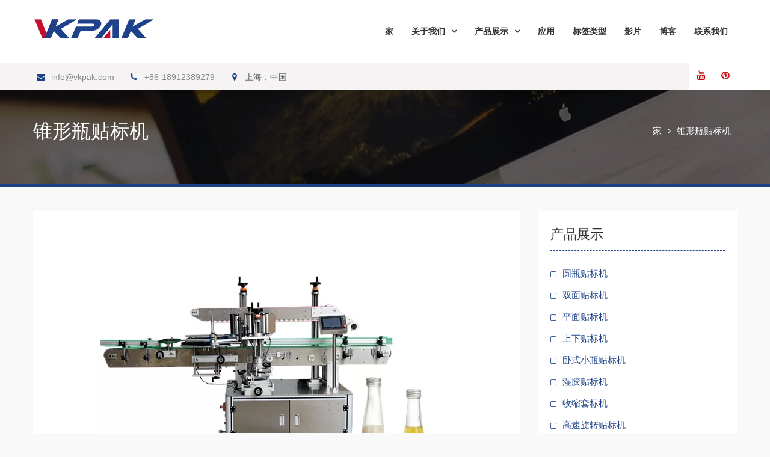

--- FILE ---
content_type: text/html; charset=UTF-8
request_url: https://cn.vkpacks.com/tapered-bottle-labeling-machine.html
body_size: 15096
content:
<!DOCTYPE html><html lang="zh-CN" prefix="og: http://ogp.me/ns#"><head><meta charset="UTF-8"><meta name="viewport" content="width=device-width, initial-scale=1"><link rel="profile" href="https://gmpg.org/xfn/11"><title>锥形瓶贴标机，出售锥形瓶贴标机</title><link rel="canonical" href="https://cn.vkpacks.com/tapered-bottle-labeling-machine.html" /><meta property="og:locale" content="zh_CN" /><meta property="og:type" content="article" /><meta property="og:title" content="锥形瓶贴标机，出售锥形瓶贴标机" /><meta property="og:description" content="我们的锥形瓶贴标机是一种自动线性贴标机，可以在您的所有锥形产品（罐，瓶，罐，桶）上最多贴3个标签，每分钟最多可贴40个产品。此线性标签更多" /><meta property="og:url" content="https://cn.vkpacks.com/tapered-bottle-labeling-machine.html" /><meta property="og:site_name" content="Vkpacks.com" /><meta property="article:section" content="Application" /><meta property="article:published_time" content="2020-11-16T10:07:55+00:00" /><meta property="article:modified_time" content="2022-03-01T08:16:55+00:00" /><meta property="og:updated_time" content="2022-03-01T08:16:55+00:00" /><meta property="og:image" content="https://cn.vkpacks.com/wp-content/uploads/Tapered-Bottle-Labeling-Machine.jpg" /><meta property="og:image:secure_url" content="https://cn.vkpacks.com/wp-content/uploads/Tapered-Bottle-Labeling-Machine.jpg" /><meta property="og:image:width" content="600" /><meta property="og:image:height" content="600" /><meta name="twitter:card" content="summary_large_image" /><meta name="twitter:description" content="我们的锥形瓶贴标机是一种自动线性贴标机，可以在您的所有锥形产品（罐，瓶，罐，桶）上最多贴3个标签，每分钟最多可贴40个产品。此线性标签更多" /><meta name="twitter:title" content="锥形瓶贴标机，出售锥形瓶贴标机" /><meta name="twitter:image" content="https://cn.vkpacks.com/wp-content/uploads/Tapered-Bottle-Labeling-Machine.jpg" /> <script type='application/ld+json'>{"@context":"http:\/\/schema.org","@type":"WebSite","@id":"#website","url":"https:\/\/cn.vkpacks.com\/","name":"Vkpacks.com","potentialAction":{"@type":"SearchAction","target":"https:\/\/cn.vkpacks.com\/?s={search_term_string}","query-input":"required name=search_term_string"}}</script> <link rel='dns-prefetch' href='//www.vkpacks.com' /><link rel='dns-prefetch' href='//fonts.googleapis.com' /><link href='https://fonts.gstatic.com' crossorigin rel='preconnect' /><link rel='stylesheet' id='pt-cv-public-style-css'  href='https://cn.vkpacks.com/wp-content/cache/autoptimize/css/autoptimize_single_d6e8d18e92d795b149867d0dacf1490f.css' type='text/css' media='all' /><link rel='stylesheet' id='pt-cv-public-pro-style-css'  href='https://cn.vkpacks.com/wp-content/plugins/pt-content-views-pro/public/assets/css/cvpro.min.css' type='text/css' media='all' /><link rel='stylesheet' id='wp-block-library-css'  href='https://cn.vkpacks.com/wp-includes/css/dist/block-library/style.min.css' type='text/css' media='all' /><link rel='stylesheet' id='trp-language-switcher-style-css'  href='https://cn.vkpacks.com/wp-content/cache/autoptimize/css/autoptimize_single_926a2380bd5d788f52bc777649d73e7c.css' type='text/css' media='all' /><link rel='stylesheet' id='font-awesome-css'  href='https://cn.vkpacks.com/wp-content/themes/vkpacks/vendors/font-awesome/css/font-awesome.min.css' type='text/css' media='all' /><link rel='stylesheet' id='company-elite-google-fonts-css'  href='https://fonts.googleapis.com/css?family=Open+Sans%3A400%2C500%2C600%2C700&#038;subset=latin%2Clatin-ext&#038;display=swap' type='text/css' media='all' /><link rel='stylesheet' id='jquery-sidr-css'  href='https://cn.vkpacks.com/wp-content/themes/vkpacks/vendors/sidr/css/jquery.sidr.dark.min.css' type='text/css' media='all' /><link rel='stylesheet' id='jquery-slick-css'  href='https://cn.vkpacks.com/wp-content/themes/vkpacks/vendors/slick/slick.min.css' type='text/css' media='all' /><link rel='stylesheet' id='company-elite-style-css'  href='https://cn.vkpacks.com/wp-content/cache/autoptimize/css/autoptimize_single_b44920778f05ac7a2fc1478208075e2e.css' type='text/css' media='all' /> <script type="5adf1103c76b1702cf8b62d7-text/javascript" src='https://cn.vkpacks.com/wp-includes/js/jquery/jquery.js' id='jquery-core-js'></script> <script type="5adf1103c76b1702cf8b62d7-text/javascript">window._wp_rp_static_base_url = 'https://wprp.zemanta.com/static/';
	window._wp_rp_wp_ajax_url = "https://cn.vkpacks.com/wp-admin/admin-ajax.php";
	window._wp_rp_plugin_version = '3.6.4';
	window._wp_rp_post_id = '692';
	window._wp_rp_num_rel_posts = '8';
	window._wp_rp_thumbnails = true;
	window._wp_rp_post_title = 'Tapered+Bottle+Labeling+Machine';
	window._wp_rp_post_tags = ['application', 'bottl', 'food', 'bucket', 'machin', 'honei', 'cream', 'oil', 'conic', 'paint', 'medicin', 'amp', 'pot', 'skincar', 'sauc', 'oliv'];
	window._wp_rp_promoted_content = true;</script> <link rel="stylesheet" href="https://cn.vkpacks.com/wp-content/cache/autoptimize/css/autoptimize_single_532d831f711b8f71fa400f9f86d13d7c.css?version=3.6.4" /><link rel="alternate" hreflang="en-US" href="https://www.vkpacks.com/tapered-bottle-labeling-machine.html"/><link rel="alternate" hreflang="ru-RU" href="https://russian.vkpacks.com/tapered-bottle-labeling-machine.html"/><link rel="alternate" hreflang="es-ES" href="https://spanish.vkpacks.com/tapered-bottle-labeling-machine.html"/><link rel="alternate" hreflang="de-DE" href="https://german.vkpacks.com/tapered-bottle-labeling-machine.html"/><link rel="alternate" hreflang="tr-TR" href="https://turkish.vkpacks.com/tapered-bottle-labeling-machine.html"/><link rel="alternate" hreflang="fa-IR" href="https://persian.vkpacks.com/tapered-bottle-labeling-machine.html"/><link rel="alternate" hreflang="fr-FR" href="https://french.vkpacks.com/tapered-bottle-labeling-machine.html"/><link rel="alternate" hreflang="ja" href="https://japanese.vkpacks.com/tapered-bottle-labeling-machine.html"/><link rel="alternate" hreflang="pt-PT" href="https://portuguese.vkpacks.com/tapered-bottle-labeling-machine.html"/><link rel="alternate" hreflang="vi" href="https://vietnamese.vkpacks.com/tapered-bottle-labeling-machine.html"/><link rel="alternate" hreflang="it-IT" href="https://italian.vkpacks.com/tapered-bottle-labeling-machine.html"/><link rel="alternate" hreflang="ar" href="https://arabic.vkpacks.com/tapered-bottle-labeling-machine.html"/><link rel="alternate" hreflang="pl-PL" href="https://polish.vkpacks.com/tapered-bottle-labeling-machine.html"/><link rel="alternate" hreflang="el" href="https://greek.vkpacks.com/tapered-bottle-labeling-machine.html"/><link rel="alternate" hreflang="nl-NL" href="https://dutch.vkpacks.com/tapered-bottle-labeling-machine.html"/><link rel="alternate" hreflang="id-ID" href="https://indonesian.vkpacks.com/tapered-bottle-labeling-machine.html"/><link rel="alternate" hreflang="ko-KR" href="https://korean.vkpacks.com/tapered-bottle-labeling-machine.html"/><link rel="alternate" hreflang="cs-CZ" href="https://czech.vkpacks.com/tapered-bottle-labeling-machine.html"/><link rel="alternate" hreflang="th" href="https://thai.vkpacks.com/tapered-bottle-labeling-machine.html"/><link rel="alternate" hreflang="uk" href="https://ukrainian.vkpacks.com/tapered-bottle-labeling-machine.html"/><link rel="alternate" hreflang="he-IL" href="https://hebrew.vkpacks.com/tapered-bottle-labeling-machine.html"/><link rel="alternate" hreflang="sv-SE" href="https://swedish.vkpacks.com/tapered-bottle-labeling-machine.html"/><link rel="alternate" hreflang="ro-RO" href="https://romanian.vkpacks.com/tapered-bottle-labeling-machine.html"/><link rel="alternate" hreflang="hu-HU" href="https://hungarian.vkpacks.com/tapered-bottle-labeling-machine.html"/><link rel="alternate" hreflang="da-DK" href="https://danish.vkpacks.com/tapered-bottle-labeling-machine.html"/><link rel="alternate" hreflang="sk-SK" href="https://slovak.vkpacks.com/tapered-bottle-labeling-machine.html"/><link rel="alternate" hreflang="sr-RS" href="https://serbian.vkpacks.com/tapered-bottle-labeling-machine.html"/><link rel="alternate" hreflang="bg-BG" href="https://bulgarian.vkpacks.com/tapered-bottle-labeling-machine.html"/><link rel="alternate" hreflang="fi" href="https://finnish.vkpacks.com/tapered-bottle-labeling-machine.html"/><link rel="alternate" hreflang="hr" href="https://croatian.vkpacks.com/tapered-bottle-labeling-machine.html"/><link rel="alternate" hreflang="lt-LT" href="https://lithuanian.vkpacks.com/tapered-bottle-labeling-machine.html"/><link rel="alternate" hreflang="nb-NO" href="https://norwegian.vkpacks.com/tapered-bottle-labeling-machine.html"/><link rel="alternate" hreflang="hi-IN" href="https://hindi.vkpacks.com/tapered-bottle-labeling-machine.html"/><link rel="alternate" hreflang="sl-SI" href="https://slovenian.vkpacks.com/tapered-bottle-labeling-machine.html"/><link rel="alternate" hreflang="lv" href="https://latvian.vkpacks.com/tapered-bottle-labeling-machine.html"/><link rel="alternate" hreflang="et" href="https://estonian.vkpacks.com/tapered-bottle-labeling-machine.html"/><link rel="alternate" hreflang="az" href="https://azerbaijani.vkpacks.com/tapered-bottle-labeling-machine.html"/><link rel="alternate" hreflang="ca" href="https://catalan.vkpacks.com/tapered-bottle-labeling-machine.html"/><link rel="alternate" hreflang="zh-TW" href="https://tw.vkpacks.com/tapered-bottle-labeling-machine.html"/><link rel="alternate" hreflang="zh-CN" href="https://cn.vkpacks.com/tapered-bottle-labeling-machine.html"/><link rel="icon" href="https://cn.vkpacks.com/wp-content/uploads/Vkpak-icon-150x150.png" sizes="32x32" /><link rel="icon" href="https://cn.vkpacks.com/wp-content/uploads/Vkpak-icon-270x270.png" sizes="192x192" /><link rel="apple-touch-icon" href="https://cn.vkpacks.com/wp-content/uploads/Vkpak-icon-270x270.png" /><meta name="msapplication-TileImage" content="https://cn.vkpacks.com/wp-content/uploads/Vkpak-icon-270x270.png" /> <noscript><style id="rocket-lazyload-nojs-css">.rll-youtube-player, [data-lazy-src]{display:none !important;}</style></noscript> <script data-rocketlazyloadscript='https://cn.vkpacks.com/wp-content/cache/busting/1/gtm-570aabd1633a44727d50af4a724deb02.js' data-no-minify="1" async type="5adf1103c76b1702cf8b62d7-text/javascript"></script> <script data-rocketlazyloadscript='[data-uri]' type="5adf1103c76b1702cf8b62d7-text/javascript"></script> <meta name="p:domain_verify" content="9be87a909d200dcb26a44b6e62635d81"/></head><body class="post-template-default single single-post postid-692 single-format-standard wp-custom-logo translatepress-zh_CN site-layout-fluid global-layout-right-sidebar header-overlap-disabled"><div id="page" class="hfeed site"><a class="skip-link screen-reader-text" href="#content" data-no-translation="">跳到内容</a> <a id="mobile-trigger" href="#mob-menu"><i class="fa fa-list-ul" aria-hidden="true"></i></a><div id="mob-menu"><ul id="menu-nav" class="menu"><li id="menu-item-71" class="menu-item menu-item-type-post_type menu-item-object-page menu-item-home menu-item-71"><a href="https://cn.vkpacks.com">家</a></li><li id="menu-item-72" class="menu-item menu-item-type-post_type menu-item-object-page menu-item-has-children menu-item-72"><a href="https://cn.vkpacks.com/about-us.html">关于我们</a><ul class="sub-menu"><li id="menu-item-116" class="menu-item menu-item-type-post_type menu-item-object-page menu-item-116"><a href="https://cn.vkpacks.com/faq.html">常问问题</a></li><li id="menu-item-117" class="menu-item menu-item-type-post_type menu-item-object-page menu-item-117"><a href="https://cn.vkpacks.com/customers.html">顾客</a></li><li id="menu-item-73" class="menu-item menu-item-type-post_type menu-item-object-page menu-item-73"><a href="https://cn.vkpacks.com/service.html">服务</a></li></ul></li><li id="menu-item-166" class="menu-item menu-item-type-taxonomy menu-item-object-category menu-item-has-children menu-item-166"><a href="https://cn.vkpacks.com/products">产品展示</a><ul class="sub-menu"><li id="menu-item-316" class="menu-item menu-item-type-taxonomy menu-item-object-category menu-item-316"><a href="https://cn.vkpacks.com/products/round-bottle-labeling-machine">圆瓶贴标机</a></li><li id="menu-item-313" class="menu-item menu-item-type-taxonomy menu-item-object-category menu-item-313"><a href="https://cn.vkpacks.com/products/double-sided-labeling-machine">双面贴标机</a></li><li id="menu-item-318" class="menu-item menu-item-type-taxonomy menu-item-object-category menu-item-318"><a href="https://cn.vkpacks.com/products/top-flat-labeling-machine">平面贴标机</a></li><li id="menu-item-319" class="menu-item menu-item-type-taxonomy menu-item-object-category menu-item-319"><a href="https://cn.vkpacks.com/products/up-and-down-labeling-machine">上下贴标机</a></li><li id="menu-item-317" class="menu-item menu-item-type-taxonomy menu-item-object-category menu-item-317"><a href="https://cn.vkpacks.com/products/shrink-sleeve-labeling-machine">收缩套标机</a></li><li id="menu-item-315" class="menu-item menu-item-type-taxonomy menu-item-object-category menu-item-315"><a href="https://cn.vkpacks.com/products/horizontal-vial-labeling-machine">卧式小瓶贴标机</a></li><li id="menu-item-564" class="menu-item menu-item-type-taxonomy menu-item-object-category menu-item-564"><a href="https://cn.vkpacks.com/products/wet-glue-labeling-machine">湿胶贴标机</a></li><li id="menu-item-314" class="menu-item menu-item-type-taxonomy menu-item-object-category menu-item-314"><a href="https://cn.vkpacks.com/products/high-speed-rotary-labeling-machine">高速旋转贴标机</a></li></ul></li><li id="menu-item-674" class="menu-item menu-item-type-taxonomy menu-item-object-category current-post-ancestor current-menu-parent current-post-parent menu-item-674"><a href="https://cn.vkpacks.com/application">应用</a></li><li id="menu-item-663" class="menu-item menu-item-type-post_type menu-item-object-page menu-item-663"><a href="https://cn.vkpacks.com/labeling-types.html">标签类型</a></li><li id="menu-item-776" class="menu-item menu-item-type-post_type menu-item-object-page menu-item-776"><a href="https://cn.vkpacks.com/videos.html">影片</a></li><li id="menu-item-765" class="menu-item menu-item-type-taxonomy menu-item-object-category menu-item-765"><a href="https://cn.vkpacks.com/blog">博客</a></li><li id="menu-item-76" class="menu-item menu-item-type-post_type menu-item-object-page menu-item-76"><a href="https://cn.vkpacks.com/contact-us.html">联系我们</a></li></ul></div><header id="masthead" class="site-header" role="banner"><div id="main-header" class="clear"><div class="container"><div class="site-branding"> <a href="https://cn.vkpacks.com" class="custom-logo-link" rel="home"><img width="201" height="35" src="data:image/svg+xml,%3Csvg%20xmlns='http://www.w3.org/2000/svg'%20viewBox='0%200%20201%2035'%3E%3C/svg%3E" class="custom-logo" alt="Vkpak徽标" data-lazy-src="https://cn.vkpacks.com/wp-content/uploads/Vkpak-Logo.png" /><noscript><img width="201" height="35" src="https://cn.vkpacks.com/wp-content/uploads/Vkpak-Logo.png" class="custom-logo" alt="Vkpak徽标" /></noscript></a></div><div id="main-nav" class="clear-fix"><nav id="site-navigation" class="main-navigation" role="navigation"><div class="wrap-menu-content"><div class="menu-nav-container"><ul id="primary-menu" class="menu"><li class="menu-item menu-item-type-post_type menu-item-object-page menu-item-home menu-item-71"><a href="https://cn.vkpacks.com">家</a></li><li class="menu-item menu-item-type-post_type menu-item-object-page menu-item-has-children menu-item-72"><a href="https://cn.vkpacks.com/about-us.html">关于我们</a><ul class="sub-menu"><li class="menu-item menu-item-type-post_type menu-item-object-page menu-item-116"><a href="https://cn.vkpacks.com/faq.html">常问问题</a></li><li class="menu-item menu-item-type-post_type menu-item-object-page menu-item-117"><a href="https://cn.vkpacks.com/customers.html">顾客</a></li><li class="menu-item menu-item-type-post_type menu-item-object-page menu-item-73"><a href="https://cn.vkpacks.com/service.html">服务</a></li></ul></li><li class="menu-item menu-item-type-taxonomy menu-item-object-category menu-item-has-children menu-item-166"><a href="https://cn.vkpacks.com/products">产品展示</a><ul class="sub-menu"><li class="menu-item menu-item-type-taxonomy menu-item-object-category menu-item-316"><a href="https://cn.vkpacks.com/products/round-bottle-labeling-machine">圆瓶贴标机</a></li><li class="menu-item menu-item-type-taxonomy menu-item-object-category menu-item-313"><a href="https://cn.vkpacks.com/products/double-sided-labeling-machine">双面贴标机</a></li><li class="menu-item menu-item-type-taxonomy menu-item-object-category menu-item-318"><a href="https://cn.vkpacks.com/products/top-flat-labeling-machine">平面贴标机</a></li><li class="menu-item menu-item-type-taxonomy menu-item-object-category menu-item-319"><a href="https://cn.vkpacks.com/products/up-and-down-labeling-machine">上下贴标机</a></li><li class="menu-item menu-item-type-taxonomy menu-item-object-category menu-item-317"><a href="https://cn.vkpacks.com/products/shrink-sleeve-labeling-machine">收缩套标机</a></li><li class="menu-item menu-item-type-taxonomy menu-item-object-category menu-item-315"><a href="https://cn.vkpacks.com/products/horizontal-vial-labeling-machine">卧式小瓶贴标机</a></li><li class="menu-item menu-item-type-taxonomy menu-item-object-category menu-item-564"><a href="https://cn.vkpacks.com/products/wet-glue-labeling-machine">湿胶贴标机</a></li><li class="menu-item menu-item-type-taxonomy menu-item-object-category menu-item-314"><a href="https://cn.vkpacks.com/products/high-speed-rotary-labeling-machine">高速旋转贴标机</a></li></ul></li><li class="menu-item menu-item-type-taxonomy menu-item-object-category current-post-ancestor current-menu-parent current-post-parent menu-item-674"><a href="https://cn.vkpacks.com/application">应用</a></li><li class="menu-item menu-item-type-post_type menu-item-object-page menu-item-663"><a href="https://cn.vkpacks.com/labeling-types.html">标签类型</a></li><li class="menu-item menu-item-type-post_type menu-item-object-page menu-item-776"><a href="https://cn.vkpacks.com/videos.html">影片</a></li><li class="menu-item menu-item-type-taxonomy menu-item-object-category menu-item-765"><a href="https://cn.vkpacks.com/blog">博客</a></li><li class="menu-item menu-item-type-post_type menu-item-object-page menu-item-76"><a href="https://cn.vkpacks.com/contact-us.html">联系我们</a></li></ul></div></div></nav></div></div></div><div id="sub-header" class="clear"><div class="container"><div class="quick-contact"><ul><li><a href="/cdn-cgi/l/email-protection#a4cdcac2cbe4d2cfd4c5cf8ac7cbc9"><i class="fa fa-envelope" aria-hidden="true"></i><span class="__cf_email__" data-cfemail="deb7b0b8b19ea8b5aebfb5f0bdb1b3">[email&#160;protected]</span></a></li><li><a href="tel:8618912389279"><i class="fa fa-phone" aria-hidden="true"></i>+86-18912389279</a></li><li><i class="fa fa-map-marker" aria-hidden="true"></i>上海，中国</li></ul></div><div class="header-social"><div class="widget company_elite_widget_social"><ul id="menu-sns" class="menu"><li id="menu-item-766" class="menu-item menu-item-type-custom menu-item-object-custom menu-item-766"><a href="https://www.youtube.com/channel/UC5H8gp1oFyGEqqXQWBFcXlQ"><span class="screen-reader-text">优酷</span></a></li><li id="menu-item-767" class="menu-item menu-item-type-custom menu-item-object-custom menu-item-767"><a href="https://www.pinterest.com/vkpacks/"><span class="screen-reader-text">Pinterest的</span></a></li></ul></div></div></div></div><div class="header-shadow clear"></div></header><div data-bg="https://cn.vkpacks.com/wp-content/themes/vkpacks/images/custom-header.jpg" class="rocket-lazyload" id="custom-header" style=""><div class="container"><div class="custom-header-content"><h1 class="custom-header-title">锥形瓶贴标机</h1></div><div id="breadcrumb"><div role="navigation" aria-label="面包屑" class="breadcrumb-trail breadcrumbs" itemprop="breadcrumb" data-no-translation-aria-label=""><ul class="trail-items" itemscope itemtype="http://schema.org/BreadcrumbList"><meta name="numberOfItems" content="2" /><meta name="itemListOrder" content="Ascending" /><li itemprop="itemListElement" itemscope itemtype="http://schema.org/ListItem" class="trail-item trail-begin"><a href="https://cn.vkpacks.com" rel="home" itemprop="item"><span itemprop="name" data-no-translation="">家</span></a><meta itemprop="position" content="1" /></li><li itemprop="itemListElement" itemscope itemtype="http://schema.org/ListItem" class="trail-item trail-end"><span itemprop="item"><span itemprop="name">锥形瓶贴标机</span></span><meta itemprop="position" content="2" /></li></ul></div></div></div></div><div id="content" class="site-content"><div class="container"><div class="inner-wrapper"><div id="primary" class="content-area"><main id="main" class="site-main" role="main"><article id="post-692" class="post-692 post type-post status-publish format-standard has-post-thumbnail hentry category-application"> <img width="600" height="600" src="https://cn.vkpacks.com/wp-content/uploads/Tapered-Bottle-Labeling-Machine.jpg" class="company-elite-post-thumb aligncenter wp-post-image" alt="锥形瓶贴标机" srcset="https://cn.vkpacks.com/wp-content/uploads/Tapered-Bottle-Labeling-Machine.jpg 600w, https://cn.vkpacks.com/wp-content/uploads/Tapered-Bottle-Labeling-Machine-300x300.jpg 300w, https://cn.vkpacks.com/wp-content/uploads/Tapered-Bottle-Labeling-Machine-150x150.jpg 150w, https://cn.vkpacks.com/wp-content/uploads/Tapered-Bottle-Labeling-Machine-270x270.jpg 270w" sizes="(max-width: 600px) 100vw, 600px" /><div class="entry-content"><p>我们的锥形瓶贴标机是一种自动线性贴标机，可以在您的所有锥形产品（罐，瓶，罐，桶）上最多贴3个标签，每分钟最多可贴40个产品。该线性贴标机以简单有效的方式适应圆锥形产品的不同产品格式，而无需更换材料。</p><p>我们的锥形瓶贴标机可用于许多行业：化妆品（香水，奶油，护肤品，肥皂等），食品加工（调味料，果酱，果酱，蜂蜜，果汁，芥末，橄榄油，醋等） ，化学药品（清洁和家用产品，洗涤剂，溶剂，机油等），油漆和清漆（锅，桶，罐等）。</p><p>我们的工业标签贴标机可为许多不同类型的商业行业提供复杂的标签解决方案，包括：</p><ul style="list-style-type: circle;"><li>精品酒庄</li><li>啤酒厂</li><li>酒厂</li><li>烧烤公司</li><li>辣酱公司</li><li>整体药物供应商</li><li>蜡烛和肥皂公司</li><li>莎莎制造商</li><li>沙拉酱公司</li><li>照烧酱制造商</li><li>橄榄油生产商</li><li>香料制造商</li><li>苏打水制造商</li><li>化学制造商</li></ul><div class="su-youtube su-u-responsive-media-yes"><iframe loading="lazy" width="600" height="400" src="about:blank" frameborder="0" allowfullscreen allow="autoplay; encrypted-media; picture-in-picture" title="" data-rocket-lazyload="fitvidscompatible" data-lazy-src="https://www.youtube.com/embed/4Ke_vfQdKbg?"></iframe><noscript><iframe width="600" height="400" src="https://www.youtube.com/embed/4Ke_vfQdKbg?" frameborder="0" allowfullscreen allow="autoplay; encrypted-media; picture-in-picture" title=""></iframe></noscript></div><p>这台自动线性贴标机完美地集成到一条完整的包装线中。</p><p>我们最受欢迎的机器之一是锥形瓶贴标机。该机器专门设计用于标记锥形瓶和容器，例如波尔多，勃艮第和香槟风格的瓶子。锥形瓶，无论是轻微的锥度还是基本的锥度，都很难贴标签，但我们设计了专用的贴标机，可以轻松贴标。该机器不仅可以处理锥形瓶应用，还可以标记直圆柱瓶和容器。</p><p>易于操作的锥形瓶贴标机。获得专利的设计使我们的机器从手工贴标起成为完美的升级，而且还兼容有困难容器的公司。我们的机器在葡萄酒，食品和顺势疗法行业中最受欢迎。 VKPAK机器可以为圆形容器贴标签，并且还可以为几乎所有带有细小或明显锥度的容器贴标签，例如波尔多葡萄酒瓶或化妆品瓶。我们的机器可以贴标小容器并贴标最大3升酒瓶的大瓶，非常适合塑料瓶贴标和玻璃瓶贴标。</p><div class="su-youtube su-u-responsive-media-yes"><iframe loading="lazy" width="600" height="400" src="about:blank" frameborder="0" allowfullscreen allow="autoplay; encrypted-media; picture-in-picture" title="" data-rocket-lazyload="fitvidscompatible" data-lazy-src="https://www.youtube.com/embed/PnyT-aFjrLk?"></iframe><noscript><iframe width="600" height="400" src="https://www.youtube.com/embed/PnyT-aFjrLk?" frameborder="0" allowfullscreen allow="autoplay; encrypted-media; picture-in-picture" title=""></iframe></noscript></div><p><em><strong>When you need an tapered bottle labeling solution, <a href="https://www.vkpak.com/">VKPAK</a> provides the following products to meet your requirements</strong></em></p><div class="pt-cv-wrapper"><div class="pt-cv-view pt-cv-grid pt-cv-colsys pt-cv-sharp-buttons" id="pt-cv-view-05ae624ujc"><div data-id="pt-cv-page-1" class="pt-cv-page" data-cvc="3"><div class="col-md-4 col-sm-6 col-xs-12 pt-cv-content-item pt-cv-1-col"  data-pid="627"><div class='pt-cv-ifield'><a href="https://cn.vkpacks.com/front-back-sides-wrap-around-labeling-machine.html" class="_blank pt-cv-href-thumbnail pt-cv-thumb-default cvplbd" target="_blank"><img width="600" height="600" src="https://cn.vkpacks.com/wp-content/uploads/Front-Back-Sides-and-Wrap-Around-Labeling-Machine.jpg" class="pt-cv-thumbnail img-thumbnail" alt="正面和背面和环绕式贴标机" srcset="https://cn.vkpacks.com/wp-content/uploads/Front-Back-Sides-and-Wrap-Around-Labeling-Machine.jpg 600w, https://cn.vkpacks.com/wp-content/uploads/Front-Back-Sides-and-Wrap-Around-Labeling-Machine-300x300.jpg 300w, https://cn.vkpacks.com/wp-content/uploads/Front-Back-Sides-and-Wrap-Around-Labeling-Machine-150x150.jpg 150w, https://cn.vkpacks.com/wp-content/uploads/Front-Back-Sides-and-Wrap-Around-Labeling-Machine-270x270.jpg 270w" sizes="(max-width: 600px) 100vw, 600px" data-no-lazy="1" /></a><h4 class="pt-cv-title"><a href="https://cn.vkpacks.com/front-back-sides-wrap-around-labeling-machine.html" class="_blank cvplbd" target="_blank">正面和背面和环绕式贴标机</a></h4></div></div><div class="col-md-4 col-sm-6 col-xs-12 pt-cv-content-item pt-cv-1-col"  data-pid="552"><div class='pt-cv-ifield'><a href="https://cn.vkpacks.com/high-speed-pneumatic-automatic-double-side-flat-bottle-labeling-machine.html" class="_blank pt-cv-href-thumbnail pt-cv-thumb-default cvplbd" target="_blank"><img width="600" height="600" src="https://cn.vkpacks.com/wp-content/uploads/High-Speed-Pneumatic-Automatic-Double-Side-Flat-Bottle-Labeling-Machine-Sale.jpg" class="pt-cv-thumbnail img-thumbnail" alt="高速气动自动双面扁瓶贴标机" srcset="https://cn.vkpacks.com/wp-content/uploads/High-Speed-Pneumatic-Automatic-Double-Side-Flat-Bottle-Labeling-Machine-Sale.jpg 600w, https://cn.vkpacks.com/wp-content/uploads/High-Speed-Pneumatic-Automatic-Double-Side-Flat-Bottle-Labeling-Machine-Sale-300x300.jpg 300w, https://cn.vkpacks.com/wp-content/uploads/High-Speed-Pneumatic-Automatic-Double-Side-Flat-Bottle-Labeling-Machine-Sale-150x150.jpg 150w, https://cn.vkpacks.com/wp-content/uploads/High-Speed-Pneumatic-Automatic-Double-Side-Flat-Bottle-Labeling-Machine-Sale-270x270.jpg 270w" sizes="(max-width: 600px) 100vw, 600px" data-no-lazy="1" /></a><h4 class="pt-cv-title"><a href="https://cn.vkpacks.com/high-speed-pneumatic-automatic-double-side-flat-bottle-labeling-machine.html" class="_blank cvplbd" target="_blank">高速气动自动双面平瓶标签机</a></h4></div></div><div class="col-md-4 col-sm-6 col-xs-12 pt-cv-content-item pt-cv-1-col"  data-pid="507"><div class='pt-cv-ifield'><a href="https://cn.vkpacks.com/full-automatic-glass-bottle-linear-self-adhesive-labelling-machine.html" class="_blank pt-cv-href-thumbnail pt-cv-thumb-default cvplbd" target="_blank"><img width="600" height="600" src="https://cn.vkpacks.com/wp-content/uploads/Full-Automatic-Glass-Bottle-Linear-Self-Adhesive-Labelling-Machine.jpg" class="pt-cv-thumbnail img-thumbnail" alt="全自动玻璃瓶线性不干胶贴标机" srcset="https://cn.vkpacks.com/wp-content/uploads/Full-Automatic-Glass-Bottle-Linear-Self-Adhesive-Labelling-Machine.jpg 600w, https://cn.vkpacks.com/wp-content/uploads/Full-Automatic-Glass-Bottle-Linear-Self-Adhesive-Labelling-Machine-300x300.jpg 300w, https://cn.vkpacks.com/wp-content/uploads/Full-Automatic-Glass-Bottle-Linear-Self-Adhesive-Labelling-Machine-150x150.jpg 150w, https://cn.vkpacks.com/wp-content/uploads/Full-Automatic-Glass-Bottle-Linear-Self-Adhesive-Labelling-Machine-270x270.jpg 270w" sizes="(max-width: 600px) 100vw, 600px" data-no-lazy="1" /></a><h4 class="pt-cv-title"><a href="https://cn.vkpacks.com/full-automatic-glass-bottle-linear-self-adhesive-labelling-machine.html" class="_blank cvplbd" target="_blank">全自动玻璃瓶线性不干胶贴标机</a></h4></div></div><div class="col-md-4 col-sm-6 col-xs-12 pt-cv-content-item pt-cv-1-col"  data-pid="541"><div class='pt-cv-ifield'><a href="https://cn.vkpacks.com/professional-manufacturer-industrial-round-jar-labeling-machine.html" class="_blank pt-cv-href-thumbnail pt-cv-thumb-default cvplbd" target="_blank"><img width="600" height="600" src="https://cn.vkpacks.com/wp-content/uploads/Professional-Manufacturer-Industrial-Round-Jar-Labeling-Machine.jpg" class="pt-cv-thumbnail img-thumbnail" alt="专业制造商工业圆罐贴标机" srcset="https://cn.vkpacks.com/wp-content/uploads/Professional-Manufacturer-Industrial-Round-Jar-Labeling-Machine.jpg 600w, https://cn.vkpacks.com/wp-content/uploads/Professional-Manufacturer-Industrial-Round-Jar-Labeling-Machine-300x300.jpg 300w, https://cn.vkpacks.com/wp-content/uploads/Professional-Manufacturer-Industrial-Round-Jar-Labeling-Machine-150x150.jpg 150w, https://cn.vkpacks.com/wp-content/uploads/Professional-Manufacturer-Industrial-Round-Jar-Labeling-Machine-270x270.jpg 270w" sizes="(max-width: 600px) 100vw, 600px" data-no-lazy="1" /></a><h4 class="pt-cv-title"><a href="https://cn.vkpacks.com/professional-manufacturer-industrial-round-jar-labeling-machine.html" class="_blank cvplbd" target="_blank">专业制造工业圆罐贴标机</a></h4></div></div><div class="col-md-4 col-sm-6 col-xs-12 pt-cv-content-item pt-cv-1-col"  data-pid="530"><div class='pt-cv-ifield'><a href="https://cn.vkpacks.com/fully-automatic-sticker-labeling-machine-self-adhesive-glass-bottle.html" class="_blank pt-cv-href-thumbnail pt-cv-thumb-default cvplbd" target="_blank"><img width="600" height="600" src="https://cn.vkpacks.com/wp-content/uploads/Fully-Automatic-Sticker-Labeling-Machine-for-Self-Adhesive-Glass-Bottle.jpg" class="pt-cv-thumbnail img-thumbnail" alt="自粘玻璃瓶全自动不干胶贴标机" srcset="https://cn.vkpacks.com/wp-content/uploads/Fully-Automatic-Sticker-Labeling-Machine-for-Self-Adhesive-Glass-Bottle.jpg 600w, https://cn.vkpacks.com/wp-content/uploads/Fully-Automatic-Sticker-Labeling-Machine-for-Self-Adhesive-Glass-Bottle-300x300.jpg 300w, https://cn.vkpacks.com/wp-content/uploads/Fully-Automatic-Sticker-Labeling-Machine-for-Self-Adhesive-Glass-Bottle-150x150.jpg 150w, https://cn.vkpacks.com/wp-content/uploads/Fully-Automatic-Sticker-Labeling-Machine-for-Self-Adhesive-Glass-Bottle-270x270.jpg 270w" sizes="(max-width: 600px) 100vw, 600px" data-no-lazy="1" /></a><h4 class="pt-cv-title"><a href="https://cn.vkpacks.com/fully-automatic-sticker-labeling-machine-self-adhesive-glass-bottle.html" class="_blank cvplbd" target="_blank">全自动不干胶贴标机</a></h4></div></div><div class="col-md-4 col-sm-6 col-xs-12 pt-cv-content-item pt-cv-1-col"  data-pid="397"><div class='pt-cv-ifield'><a href="https://cn.vkpacks.com/automatic-self-adhesive-stick-vertical-labeling-machine-pet-bottles.html" class="_blank pt-cv-href-thumbnail pt-cv-thumb-default cvplbd" target="_blank"><img width="730" height="730" src="https://cn.vkpacks.com/wp-content/uploads/Automatic-Self-Adhesive-Stick-Vertical-Labeling-Machine-for-Pet-Bottles.jpg" class="pt-cv-thumbnail img-thumbnail" alt="宠物瓶自动不干胶立式垂直贴标机" srcset="https://cn.vkpacks.com/wp-content/uploads/Automatic-Self-Adhesive-Stick-Vertical-Labeling-Machine-for-Pet-Bottles.jpg 730w, https://cn.vkpacks.com/wp-content/uploads/Automatic-Self-Adhesive-Stick-Vertical-Labeling-Machine-for-Pet-Bottles-300x300.jpg 300w, https://cn.vkpacks.com/wp-content/uploads/Automatic-Self-Adhesive-Stick-Vertical-Labeling-Machine-for-Pet-Bottles-150x150.jpg 150w, https://cn.vkpacks.com/wp-content/uploads/Automatic-Self-Adhesive-Stick-Vertical-Labeling-Machine-for-Pet-Bottles-270x270.jpg 270w" sizes="(max-width: 730px) 100vw, 730px" data-no-lazy="1" /></a><h4 class="pt-cv-title"><a href="https://cn.vkpacks.com/automatic-self-adhesive-stick-vertical-labeling-machine-pet-bottles.html" class="_blank cvplbd" target="_blank">自动粘贴式立式贴标机</a></h4></div></div></div></div></div><style type="text/css" id="pt-cv-inline-style-145330cmk2">#pt-cv-view-05ae624ujc.pt-cv-post-border { margin: 0; border-top-width: 1px; border-left-width: 1px }
#pt-cv-view-05ae624ujc.pt-cv-post-border { margin: 0; border-top-style: solid; border-left-style: solid }
#pt-cv-view-05ae624ujc.pt-cv-post-border .pt-cv-content-item   { border-right-width: 1px; border-bottom-width: 1px; border-right-style: solid; border-bottom-style: solid; }
#pt-cv-view-05ae624ujc .pt-cv-title a, #pt-cv-view-05ae624ujc  .panel-title { font-size: 15px !important; line-height: 1.3 !important; }
#pt-cv-view-05ae624ujc  .pt-cv-hover-wrapper::before   { background-color: rgba(0,0,0,.3) !important; }
#pt-cv-view-05ae624ujc  .pt-cv-content-item:hover .pt-cv-hover-wrapper::before   { background-color: rgba(51,51,51,.6) !important; }
#pt-cv-view-05ae624ujc:not(.pt-cv-nohover) .pt-cv-mask *   { color: #fff; }
#pt-cv-view-05ae624ujc .pt-cv-carousel-caption  { background-color: rgba(51,51,51,.6) !important; }
#pt-cv-view-05ae624ujc .pt-cv-specialp * { color: #fff !important; background-color: #CC3333 !important; }
#pt-cv-view-05ae624ujc .pt-cv-pficon  { color: #bbb !important; }
#pt-cv-view-05ae624ujc  .add_to_cart_button, #pt-cv-view-05ae624ujc  .add_to_cart_button *   { color: #ffffff !important; background-color: #00aeef !important; }
#pt-cv-view-05ae624ujc  .woocommerce-onsale   { color: #ffffff !important; background-color: #ff5a5f !important; }
#pt-cv-view-05ae624ujc .pt-cv-readmore  { color: #ffffff !important; background-color: #00aeef !important; }
#pt-cv-view-05ae624ujc .pt-cv-readmore:hover  { color: #ffffff !important; background-color: #00aeef !important; }
#pt-cv-view-05ae624ujc  + .pt-cv-pagination-wrapper .pt-cv-more , #pt-cv-view-05ae624ujc  + .pt-cv-pagination-wrapper .pagination .active a { color: #ffffff !important; background-color: #00aeef !important; }
[id^='pt-cv-filter-bar-05ae624ujc'] .active.pt-cv-filter-option, [id^='pt-cv-filter-bar-05ae624ujc'] .active .pt-cv-filter-option, [id^='pt-cv-filter-bar-05ae624ujc'] .selected.pt-cv-filter-option, [id^='pt-cv-filter-bar-05ae624ujc'] .dropdown-toggle   { color: #fff !important; background-color: #00aeef !important; }
[id^='pt-cv-filter-bar-05ae624ujc'] .pt-cv-filter-title   { color: #fff !important; background-color: #00aeef !important; }
#pt-cv-gls-05ae624ujc li a.pt-active   { color: #fff !important; background-color: #ff5a5f !important; }
#pt-cv-view-05ae624ujc .pt-cv-gls-header  { color: #fff !important; background-color: #00aeef !important; }</style> <script data-cfasync="false" src="/cdn-cgi/scripts/5c5dd728/cloudflare-static/email-decode.min.js"></script><script src="https://cdn.jsdelivr.net/gh/bizez/formjs/moren.js" type="5adf1103c76b1702cf8b62d7-text/javascript"></script> <div class="wp_rp_wrap  wp_rp_vertical" id="wp_rp_first"><div class="wp_rp_content"><h3 class="related_post_title" data-no-translation="">相关产品</h3><ul class="related_post wp_rp"><li data-position="0" data-poid="in-146" data-post-type="none" ><a href="https://cn.vkpacks.com/double-heads-wine-bottles-plastic-containers-labeling-equipment.html" class="wp_rp_thumbnail"><img src="data:image/svg+xml,%3Csvg%20xmlns='http://www.w3.org/2000/svg'%20viewBox='0%200%20150%20150'%3E%3C/svg%3E" alt="双头酒瓶塑料容器贴标设备" width="150" height="150" data-lazy-src="https://cn.vkpacks.com/wp-content/uploads/Double-Heads-Wine-Bottles-Plastic-Containers-Labeling-Equipment-150x150.jpg" /><noscript><img src="https://cn.vkpacks.com/wp-content/uploads/Double-Heads-Wine-Bottles-Plastic-Containers-Labeling-Equipment-150x150.jpg" alt="双头酒瓶塑料容器贴标设备" width="150" height="150" /></noscript></a><a href="https://cn.vkpacks.com/double-heads-wine-bottles-plastic-containers-labeling-equipment.html" class="wp_rp_title">双头酒瓶塑料容器贴标设备</a></li><li data-position="1" data-poid="in-275" data-post-type="none" ><a href="https://cn.vkpacks.com/automatic-sticker-round-bottle-jar-cans-wrap-around-labeling-machine.html" class="wp_rp_thumbnail"><img src="https://cn.vkpacks.com/wp-content/uploads/Automatic-Sticker-Round-Bottle-Jar-Cans-Wrap-Around-Labeling-Machine-150x150.jpg" alt="自动不干胶圆瓶罐罐贴标机" width="150" height="150" /></a><a href="https://cn.vkpacks.com/automatic-sticker-round-bottle-jar-cans-wrap-around-labeling-machine.html" class="wp_rp_title">自动不干胶圆瓶罐罐贴标机</a></li><li data-position="2" data-poid="in-307" data-post-type="none" ><a href="https://cn.vkpacks.com/dual-lane-automatic-pvc-shrink-sleeve-label-applicator-machine.html" class="wp_rp_thumbnail"><img src="data:image/svg+xml,%3Csvg%20xmlns='http://www.w3.org/2000/svg'%20viewBox='0%200%20150%20150'%3E%3C/svg%3E" alt="双通道自动PVC收缩套标机" width="150" height="150" data-lazy-src="https://cn.vkpacks.com/wp-content/uploads/Dual-Lane-Automatic-PVC-Shrink-Sleeve-Label-Applicator-Machine-150x150.jpg" /><noscript><img src="https://cn.vkpacks.com/wp-content/uploads/Dual-Lane-Automatic-PVC-Shrink-Sleeve-Label-Applicator-Machine-150x150.jpg" alt="双通道自动PVC收缩套标机" width="150" height="150" /></noscript></a><a href="https://cn.vkpacks.com/dual-lane-automatic-pvc-shrink-sleeve-label-applicator-machine.html" class="wp_rp_title">双通道自动PVC收缩套标机</a></li><li data-position="3" data-poid="in-681" data-post-type="none" ><a href="https://cn.vkpacks.com/oval-bottle-labeling-machine.html" class="wp_rp_thumbnail"><img src="https://cn.vkpacks.com/wp-content/uploads/Oval-Bottle-Labeling-Machine-150x150.jpg" alt="椭圆瓶贴标机" width="150" height="150" /></a><a href="https://cn.vkpacks.com/oval-bottle-labeling-machine.html" class="wp_rp_title">椭圆瓶贴标机</a></li><li data-position="4" data-poid="in-716" data-post-type="none" ><a href="https://cn.vkpacks.com/bag-labeling-machine.html" class="wp_rp_thumbnail"><img src="https://cn.vkpacks.com/wp-content/uploads/Bag-Labeling-Machine-150x150.jpg" alt="袋贴标机" width="150" height="150" /></a><a href="https://cn.vkpacks.com/bag-labeling-machine.html" class="wp_rp_title">袋贴标机</a></li><li data-position="5" data-poid="in-790" data-post-type="none" ><a href="https://cn.vkpacks.com/automatic-cleaner-liquid-bottle-labeling-machine.html" class="wp_rp_thumbnail"><img src="https://cn.vkpacks.com/wp-content/uploads/Automatic-Cleaner-Liquid-Bottle-Labeling-Machine-150x150.jpg" alt="自动清洗液瓶贴标机" width="150" height="150" /></a><a href="https://cn.vkpacks.com/automatic-cleaner-liquid-bottle-labeling-machine.html" class="wp_rp_title">自动清洗液瓶贴标机</a></li><li data-position="6" data-poid="in-514" data-post-type="none" ><a href="https://cn.vkpacks.com/automatic-shrink-sleeve-labeling-machine-pet-bottles-neck.html" class="wp_rp_thumbnail"><img src="https://cn.vkpacks.com/wp-content/uploads/Automatic-Shrink-Sleeve-Labeling-Machine-for-Pet-Bottles-Neck-150x150.jpg" alt="宠物瓶颈自动收缩套标机" width="150" height="150" /></a><a href="https://cn.vkpacks.com/automatic-shrink-sleeve-labeling-machine-pet-bottles-neck.html" class="wp_rp_title">宠物瓶颈自动收缩套标机</a></li><li data-position="7" data-poid="in-474" data-post-type="none" ><a href="https://cn.vkpacks.com/factory-price-round-bottle-automatic-fixed-position-labeling-machine-sale.html" class="wp_rp_thumbnail"><img src="https://cn.vkpacks.com/wp-content/uploads/Factory-Price-Round-Bottle-Automatic-Fixed-Position-Labeling-Machine-for-Sale-150x150.jpg" alt="厂价出售圆瓶自动固定位置贴标机" width="150" height="150" /></a><a href="https://cn.vkpacks.com/factory-price-round-bottle-automatic-fixed-position-labeling-machine-sale.html" class="wp_rp_title">厂价出售圆瓶自动固定位置贴标机</a></li></ul></div></div></div></article></main></div><div id="sidebar-primary" class="widget-area sidebar" role="complementary"><aside id="nav_menu-2" class="widget widget_nav_menu"><h2 class="widget-title">产品展示</h2><div class="menu-products-container"><ul id="menu-products" class="menu"><li id="menu-item-323" class="menu-item menu-item-type-taxonomy menu-item-object-category menu-item-323"><a href="https://cn.vkpacks.com/products/round-bottle-labeling-machine">圆瓶贴标机</a></li><li id="menu-item-320" class="menu-item menu-item-type-taxonomy menu-item-object-category menu-item-320"><a href="https://cn.vkpacks.com/products/double-sided-labeling-machine">双面贴标机</a></li><li id="menu-item-325" class="menu-item menu-item-type-taxonomy menu-item-object-category menu-item-325"><a href="https://cn.vkpacks.com/products/top-flat-labeling-machine">平面贴标机</a></li><li id="menu-item-326" class="menu-item menu-item-type-taxonomy menu-item-object-category menu-item-326"><a href="https://cn.vkpacks.com/products/up-and-down-labeling-machine">上下贴标机</a></li><li id="menu-item-322" class="menu-item menu-item-type-taxonomy menu-item-object-category menu-item-322"><a href="https://cn.vkpacks.com/products/horizontal-vial-labeling-machine">卧式小瓶贴标机</a></li><li id="menu-item-563" class="menu-item menu-item-type-taxonomy menu-item-object-category menu-item-563"><a href="https://cn.vkpacks.com/products/wet-glue-labeling-machine">湿胶贴标机</a></li><li id="menu-item-324" class="menu-item menu-item-type-taxonomy menu-item-object-category menu-item-324"><a href="https://cn.vkpacks.com/products/shrink-sleeve-labeling-machine">收缩套标机</a></li><li id="menu-item-321" class="menu-item menu-item-type-taxonomy menu-item-object-category menu-item-321"><a href="https://cn.vkpacks.com/products/high-speed-rotary-labeling-machine">高速旋转贴标机</a></li></ul></div></aside><aside id="text-2" class="widget widget_text"><h2 class="widget-title">联络资料</h2><div class="textwidget"><ul><li>上海霸洲实业有限公司</li><li>电话：+ 86-21-34710825</li><li>传真：+ 86-21-34710825</li><li>WhatsApp: +86-18912389279</li><li>电子邮件： <a href="/cdn-cgi/l/email-protection#fd94939b92bd8b968d9c96d39e9290"><span class="__cf_email__" data-cfemail="afc6c1c9c0efd9c4dfcec481ccc0c2">[email&#160;protected]</span></a></li></ul></div></aside></div></div></div></div><div id="footer-widgets" class="widget-area" role="complementary"><div class="container"><div class="inner-wrapper"><div class="widget-column footer-active-4"><aside id="text-3" class="widget widget_text"><div class="textwidget"><div class="su-list" style="margin-left:0px"></p><ul><li><i class="sui sui-forward" style="color:#FFFFFF"></i> <a href="/ampoule-labeling-machine.html" target="_blank" rel="noopener noreferrer">安瓿贴标机</a></li><li><i class="sui sui-forward" style="color:#FFFFFF"></i> <a href="/jar-labeling-machine.html" target="_blank" rel="noopener noreferrer">广口瓶贴标机</a></li><li><i class="sui sui-forward" style="color:#FFFFFF"></i> <a href="/can-labeling-machine.html" target="_blank" rel="noopener noreferrer">贴标机</a></li><li><i class="sui sui-forward" style="color:#FFFFFF"></i> <a href="/oval-bottle-labeling-machine.html" target="_blank" rel="noopener noreferrer">椭圆瓶贴标机</a></li><li><i class="sui sui-forward" style="color:#FFFFFF"></i> <a href="/square-bottle-labeling-machine.html" target="_blank" rel="noopener noreferrer">方瓶贴标机</a></li><li><i class="sui sui-forward" style="color:#FFFFFF"></i> <a href="/tapered-bottle-labeling-machine.html" target="_blank" rel="noopener noreferrer">锥形瓶贴标机</a></li><li><i class="sui sui-forward" style="color:#FFFFFF"></i> <a href="/flat-bottle-labeling-machine.html" target="_blank" rel="noopener noreferrer">扁瓶贴标机</a></li></ul><p></div></div></aside></div><div class="widget-column footer-active-4"><aside id="text-4" class="widget widget_text"><div class="textwidget"><div class="su-list" style="margin-left:0px"></p><ul><li><i class="sui sui-forward" style="color:#FFFFFF"></i> <a href="/box-labeling-machine.html" target="_blank" rel="noopener noreferrer">盒贴标机</a></li><li><i class="sui sui-forward" style="color:#FFFFFF"></i> <a href="/carton-labeling-machine.html" target="_blank" rel="noopener noreferrer">纸箱贴标机</a></li><li><i class="sui sui-forward" style="color:#FFFFFF"></i> <a href="/bag-labeling-machine.html" target="_blank" rel="noopener noreferrer">袋贴标机</a></li><li><i class="sui sui-forward" style="color:#FFFFFF"></i> <a href="/pouch-labeling-machine.html" target="_blank" rel="noopener noreferrer">袋贴标机</a></li><li><i class="sui sui-forward" style="color:#FFFFFF"></i> <a href="/product-labeling-machine.html" target="_blank" rel="noopener noreferrer">产品贴标机</a></li><li><i class="sui sui-forward" style="color:#FFFFFF"></i> <a href="/beer-bottle-labeling-machine.html" target="_blank" rel="noopener noreferrer">啤酒瓶贴标机</a></li><li><i class="sui sui-forward" style="color:#FFFFFF"></i> <a href="/bucket-labeling-machine.html" target="_blank" rel="noopener noreferrer">桶贴标机</a></li></ul><p></div></div></aside></div><div class="widget-column footer-active-4"><aside id="text-5" class="widget widget_text"><div class="textwidget"><div class="su-list" style="margin-left:0px"></p><ul><li><i class="sui sui-forward" style="color:#FFFFFF"></i> <a href="/item/cosmetic-labeling-machine" target="_blank" rel="noopener noreferrer">化妆品贴标机</a></li><li><i class="sui sui-forward" style="color:#FFFFFF"></i> <a href="/item/cup-labeling-machine" target="_blank" rel="noopener noreferrer">杯子贴标机</a></li><li><i class="sui sui-forward" style="color:#FFFFFF"></i> <a href="/item/electrical-labeling-machine" target="_blank" rel="noopener noreferrer">电动贴标机</a></li><li><i class="sui sui-forward" style="color:#FFFFFF"></i> <a href="/item/food-labeling-machine" target="_blank" rel="noopener noreferrer">食品贴标机</a></li><li><i class="sui sui-forward" style="color:#FFFFFF"></i> <a href="/item/glue-labeling-machine" target="_blank" rel="noopener noreferrer">胶水贴标机</a></li><li><i class="sui sui-forward" style="color:#FFFFFF"></i> <a href="/item/industrial-labeling-machine" target="_blank" rel="noopener noreferrer">工业贴标机</a></li><li><i class="sui sui-forward" style="color:#FFFFFF"></i> <a href="/item/pet-bottle-labeling-machine" target="_blank" rel="noopener noreferrer">PET瓶贴标机</a></li></ul><p></div></div></aside></div><div class="widget-column footer-active-4"><aside id="text-6" class="widget widget_text"><div class="textwidget"><div class="su-list" style="margin-left:0px"></p><ul><li><i class="sui sui-forward" style="color:#FFFFFF"></i> <a href="/item/plastic-bottle-labeling-machine" target="_blank" rel="noopener noreferrer">塑料瓶贴标机</a></li><li><i class="sui sui-forward" style="color:#FFFFFF"></i> <a href="/item/pressure-sensitive-labeling-machine" target="_blank" rel="noopener noreferrer">压敏贴标机</a></li><li><i class="sui sui-forward" style="color:#FFFFFF"></i> <a href="/item/self-adhesive-labeling-machine" target="_blank" rel="noopener noreferrer">不干胶贴标机</a></li><li><i class="sui sui-forward" style="color:#FFFFFF"></i> <a href="/item/small-bottle-labeling-machine" target="_blank" rel="noopener noreferrer">小瓶贴标机</a></li><li><i class="sui sui-forward" style="color:#FFFFFF"></i> <a href="/item/sticker-labeling-machine" target="_blank" rel="noopener noreferrer">不干胶贴标机</a></li><li><i class="sui sui-forward" style="color:#FFFFFF"></i> <a href="/item/syringe-labeling-machine" target="_blank" rel="noopener noreferrer">注射器贴标机</a></li><li><i class="sui sui-forward" style="color:#FFFFFF"></i> <a href="/item/wrap-around-labeling-machine" target="_blank" rel="noopener noreferrer">环绕式贴标机</a></li></ul><p></div></div></aside></div></div></div></div><footer id="colophon" class="site-footer" role="contentinfo"><div class="container"><div class="copyright"><div id="alpha-lang" data-no-translation> <a href="//arabic.vkpacks.com" title="Arabic"><img src="data:image/svg+xml,%3Csvg%20xmlns='http://www.w3.org/2000/svg'%20viewBox='0%200%2022%200'%3E%3C/svg%3E" width="22" alt="Arabic" data-lazy-src="https://cdnjs.cloudflare.com/ajax/libs/flag-icon-css/7.2.1/flags/4x3/sa.svg"><noscript><img src="https://cdnjs.cloudflare.com/ajax/libs/flag-icon-css/7.2.1/flags/4x3/sa.svg" width="22" alt="Arabic"></noscript> <span>Arabic</span></a> <a href="//www.vkpacks.com" title="English"><img src="data:image/svg+xml,%3Csvg%20xmlns='http://www.w3.org/2000/svg'%20viewBox='0%200%2022%200'%3E%3C/svg%3E" width="22" alt="English" data-lazy-src="https://cdnjs.cloudflare.com/ajax/libs/flag-icon-css/7.2.1/flags/4x3/us.svg"><noscript><img src="https://cdnjs.cloudflare.com/ajax/libs/flag-icon-css/7.2.1/flags/4x3/us.svg" width="22" alt="English"></noscript> <span>English</span></a> <a href="//french.vkpacks.com" title="French"><img src="data:image/svg+xml,%3Csvg%20xmlns='http://www.w3.org/2000/svg'%20viewBox='0%200%2022%200'%3E%3C/svg%3E" width="22" alt="French" data-lazy-src="https://cdnjs.cloudflare.com/ajax/libs/flag-icon-css/7.2.1/flags/4x3/fr.svg"><noscript><img src="https://cdnjs.cloudflare.com/ajax/libs/flag-icon-css/7.2.1/flags/4x3/fr.svg" width="22" alt="French"></noscript> <span>French</span></a> <a href="//german.vkpacks.com" title="German"><img src="data:image/svg+xml,%3Csvg%20xmlns='http://www.w3.org/2000/svg'%20viewBox='0%200%2022%200'%3E%3C/svg%3E" width="22" alt="German" data-lazy-src="https://cdnjs.cloudflare.com/ajax/libs/flag-icon-css/7.2.1/flags/4x3/de.svg"><noscript><img src="https://cdnjs.cloudflare.com/ajax/libs/flag-icon-css/7.2.1/flags/4x3/de.svg" width="22" alt="German"></noscript> <span>German</span></a> <a href="//italian.vkpacks.com" title="Italian"><img src="data:image/svg+xml,%3Csvg%20xmlns='http://www.w3.org/2000/svg'%20viewBox='0%200%2022%200'%3E%3C/svg%3E" width="22" alt="Italian" data-lazy-src="https://cdnjs.cloudflare.com/ajax/libs/flag-icon-css/7.2.1/flags/4x3/it.svg"><noscript><img src="https://cdnjs.cloudflare.com/ajax/libs/flag-icon-css/7.2.1/flags/4x3/it.svg" width="22" alt="Italian"></noscript> <span>Italian</span></a> <a href="//japanese.vkpacks.com" title="Japanese"><img src="data:image/svg+xml,%3Csvg%20xmlns='http://www.w3.org/2000/svg'%20viewBox='0%200%2022%200'%3E%3C/svg%3E" width="22" alt="Japanese" data-lazy-src="https://cdnjs.cloudflare.com/ajax/libs/flag-icon-css/7.2.1/flags/4x3/jp.svg"><noscript><img src="https://cdnjs.cloudflare.com/ajax/libs/flag-icon-css/7.2.1/flags/4x3/jp.svg" width="22" alt="Japanese"></noscript> <span>Japanese</span></a> <a href="//persian.vkpacks.com" title="Persian"><img src="data:image/svg+xml,%3Csvg%20xmlns='http://www.w3.org/2000/svg'%20viewBox='0%200%2022%200'%3E%3C/svg%3E" width="22" alt="Persian" data-lazy-src="https://cdnjs.cloudflare.com/ajax/libs/flag-icon-css/7.2.1/flags/4x3/ir.svg"><noscript><img src="https://cdnjs.cloudflare.com/ajax/libs/flag-icon-css/7.2.1/flags/4x3/ir.svg" width="22" alt="Persian"></noscript> <span>Persian</span></a> <a href="//portuguese.vkpacks.com" title="Portuguese"><img src="data:image/svg+xml,%3Csvg%20xmlns='http://www.w3.org/2000/svg'%20viewBox='0%200%2022%200'%3E%3C/svg%3E" width="22" alt="Portuguese" data-lazy-src="https://cdnjs.cloudflare.com/ajax/libs/flag-icon-css/7.2.1/flags/4x3/pt.svg"><noscript><img src="https://cdnjs.cloudflare.com/ajax/libs/flag-icon-css/7.2.1/flags/4x3/pt.svg" width="22" alt="Portuguese"></noscript> <span>Portuguese</span></a> <a href="//russian.vkpacks.com" title="Russian"><img src="data:image/svg+xml,%3Csvg%20xmlns='http://www.w3.org/2000/svg'%20viewBox='0%200%2022%200'%3E%3C/svg%3E" width="22" alt="Russian" data-lazy-src="https://cdnjs.cloudflare.com/ajax/libs/flag-icon-css/7.2.1/flags/4x3/ru.svg"><noscript><img src="https://cdnjs.cloudflare.com/ajax/libs/flag-icon-css/7.2.1/flags/4x3/ru.svg" width="22" alt="Russian"></noscript> <span>Russian</span></a> <a href="//spanish.vkpacks.com" title="Spanish"><img src="data:image/svg+xml,%3Csvg%20xmlns='http://www.w3.org/2000/svg'%20viewBox='0%200%2022%200'%3E%3C/svg%3E" width="22" alt="Spanish" data-lazy-src="https://cdnjs.cloudflare.com/ajax/libs/flag-icon-css/7.2.1/flags/4x3/es.svg"><noscript><img src="https://cdnjs.cloudflare.com/ajax/libs/flag-icon-css/7.2.1/flags/4x3/es.svg" width="22" alt="Spanish"></noscript> <span>Spanish</span></a> <a href="//turkish.vkpacks.com" title="Turkish"><img src="data:image/svg+xml,%3Csvg%20xmlns='http://www.w3.org/2000/svg'%20viewBox='0%200%2022%200'%3E%3C/svg%3E" width="22" alt="Turkish" data-lazy-src="https://cdnjs.cloudflare.com/ajax/libs/flag-icon-css/7.2.1/flags/4x3/tr.svg"><noscript><img src="https://cdnjs.cloudflare.com/ajax/libs/flag-icon-css/7.2.1/flags/4x3/tr.svg" width="22" alt="Turkish"></noscript> <span>Turkish</span></a><a href="//thai.vkpacks.com" title="Thai"><img src="data:image/svg+xml,%3Csvg%20xmlns='http://www.w3.org/2000/svg'%20viewBox='0%200%2022%200'%3E%3C/svg%3E" width="22" alt="Thai" data-lazy-src="https://cdnjs.cloudflare.com/ajax/libs/flag-icon-css/7.2.1/flags/4x3/th.svg"><noscript><img src="https://cdnjs.cloudflare.com/ajax/libs/flag-icon-css/7.2.1/flags/4x3/th.svg" width="22" alt="Thai"></noscript> <span>Thai</span></a></div> 版权所有 © 上海霸洲实业有限公司 保留所有权利。| <a href="/sitemap.xml">XML网站地图</a></div></div></footer></div><a href="#page" class="scrollup" id="btn-scrollup"><i class="fa fa-angle-up"></i></a><link rel='stylesheet' id='su-shortcodes-css'  href='https://cn.vkpacks.com/wp-content/cache/autoptimize/css/autoptimize_single_7b557b86f0c4ef5ac76f533314430f1c.css' type='text/css' media='all' /><link rel='stylesheet' id='su-icons-css'  href='https://cn.vkpacks.com/wp-content/cache/autoptimize/css/autoptimize_single_dd5fd7b61fbe6bc787f037216f5a00eb.css' type='text/css' media='all' /> <script data-cfasync="false" src="/cdn-cgi/scripts/5c5dd728/cloudflare-static/email-decode.min.js"></script><script type="5adf1103c76b1702cf8b62d7-text/javascript" id='trp-dynamic-translator-js-extra'>var trp_data = {"trp_custom_ajax_url":"https:\/\/www.vkpacks.com\/wp-content\/plugins\/translatepress-multilingual\/includes\/trp-ajax.php","trp_wp_ajax_url":"https:\/\/cn.vkpacks.com\/wp-admin\/admin-ajax.php","trp_language_to_query":"zh_CN","trp_original_language":"en_US","trp_current_language":"zh_CN","trp_skip_selectors":["[data-no-translation]","[data-no-dynamic-translation]","[data-trp-translate-id-innertext]","script","style","head","trp-span","translate-press","#select2-billing_country-results","#select2-shipping_country-results","[data-trp-translate-id]","[data-trpgettextoriginal]","[data-trp-post-slug]"],"trp_base_selectors":["data-trp-translate-id","data-trpgettextoriginal","data-trp-post-slug"],"trp_attributes_selectors":{"text":{"accessor":"outertext","attribute":false},"block":{"accessor":"innertext","attribute":false},"image_src":{"selector":"img[src]","accessor":"src","attribute":true},"submit":{"selector":"input[type='submit'],input[type='button']","accessor":"value","attribute":true},"placeholder":{"selector":"input[type='text'][placeholder],input[type='password'][placeholder],input[type='search'][placeholder],input[type='email'][placeholder],input[placeholder]:not([type]),textarea[placeholder]","accessor":"placeholder","attribute":true},"title":{"selector":"[title]:not(link)","accessor":"title","attribute":true},"a_href":{"selector":"a[href]","accessor":"href","attribute":true},"button":{"accessor":"outertext","attribute":false},"option":{"accessor":"innertext","attribute":false},"image_alt":{"selector":"img[alt]","accessor":"alt","attribute":true},"meta_desc":{"selector":"meta[name=\"description\"],meta[property=\"og:title\"],meta[property=\"og:description\"],meta[property=\"og:site_name\"],meta[name=\"twitter:title\"],meta[name=\"twitter:description\"]","accessor":"content","attribute":true},"page_title":{"selector":"title","accessor":"innertext","attribute":false}},"trp_attributes_accessors":["outertext","innertext","src","value","placeholder","title","href","alt","content"],"gettranslationsnonceregular":"f0709fdedf","showdynamiccontentbeforetranslation":""};</script> <script type="5adf1103c76b1702cf8b62d7-text/javascript" src='https://cn.vkpacks.com/wp-content/cache/autoptimize/js/autoptimize_single_6e37ce7649c42287d48120ea3dd6a3f6.js' id='trp-dynamic-translator-js'></script> <script type="5adf1103c76b1702cf8b62d7-text/javascript" id='pt-cv-content-views-script-js-extra'>var PT_CV_PUBLIC = {"_prefix":"pt-cv-","page_to_show":"5","_nonce":"f545422917","is_admin":"","is_mobile":"","ajaxurl":"https:\/\/cn.vkpacks.com\/wp-admin\/admin-ajax.php","lang":"","loading_image_src":"data:image\/gif;base64,R0lGODlhDwAPALMPAMrKygwMDJOTkz09PZWVla+vr3p6euTk5M7OzuXl5TMzMwAAAJmZmWZmZszMzP\/\/\/yH\/[base64]\/wyVlamTi3nSdgwFNdhEJgTJoNyoB9ISYoQmdjiZPcj7EYCAeCF1gEDo4Dz2eIAAAh+QQFCgAPACwCAAAADQANAAAEM\/DJBxiYeLKdX3IJZT1FU0iIg2RNKx3OkZVnZ98ToRD4MyiDnkAh6BkNC0MvsAj0kMpHBAAh+QQFCgAPACwGAAAACQAPAAAEMDC59KpFDll73HkAA2wVY5KgiK5b0RRoI6MuzG6EQqCDMlSGheEhUAgqgUUAFRySIgAh+QQFCgAPACwCAAIADQANAAAEM\/DJKZNLND\/[base64]","is_mobile_tablet":"","sf_no_post_found":"\u672a\u627e\u5230\u6587\u7ae0\u3002"};
var PT_CV_PAGINATION = {"first":"\u00ab","prev":"\u2039","next":"\u203a","last":"\u00bb","goto_first":"\u9996\u9875","goto_prev":"\u4e0a\u4e00\u9875","goto_next":"\u4e0b\u4e00\u9875","goto_last":"\u6700\u65b0\u9875","current_page":"\u5f53\u524d\u9875\u4e3a","goto_page":"\u8f6c\u5230\u9875\u9762"};</script> <script type="5adf1103c76b1702cf8b62d7-text/javascript" src='https://cn.vkpacks.com/wp-content/cache/autoptimize/js/autoptimize_single_ac58a3605dc58ed941461b353e280bb6.js' id='pt-cv-content-views-script-js'></script> <script type="5adf1103c76b1702cf8b62d7-text/javascript" src='https://cn.vkpacks.com/wp-content/plugins/pt-content-views-pro/public/assets/js/cvpro.min.js' id='pt-cv-public-pro-script-js'></script> <script type="5adf1103c76b1702cf8b62d7-text/javascript" id='rocket-browser-checker-js-after'>"use strict";var _createClass=function(){function defineProperties(target,props){for(var i=0;i<props.length;i++){var descriptor=props[i];descriptor.enumerable=descriptor.enumerable||!1,descriptor.configurable=!0,"value"in descriptor&&(descriptor.writable=!0),Object.defineProperty(target,descriptor.key,descriptor)}}return function(Constructor,protoProps,staticProps){return protoProps&&defineProperties(Constructor.prototype,protoProps),staticProps&&defineProperties(Constructor,staticProps),Constructor}}();function _classCallCheck(instance,Constructor){if(!(instance instanceof Constructor))throw new TypeError("Cannot call a class as a function")}var RocketBrowserCompatibilityChecker=function(){function RocketBrowserCompatibilityChecker(options){_classCallCheck(this,RocketBrowserCompatibilityChecker),this.passiveSupported=!1,this._checkPassiveOption(this),this.options=!!this.passiveSupported&&options}return _createClass(RocketBrowserCompatibilityChecker,[{key:"_checkPassiveOption",value:function(self){try{var options={get passive(){return!(self.passiveSupported=!0)}};window.addEventListener("test",null,options),window.removeEventListener("test",null,options)}catch(err){self.passiveSupported=!1}}},{key:"initRequestIdleCallback",value:function(){!1 in window&&(window.requestIdleCallback=function(cb){var start=Date.now();return setTimeout(function(){cb({didTimeout:!1,timeRemaining:function(){return Math.max(0,50-(Date.now()-start))}})},1)}),!1 in window&&(window.cancelIdleCallback=function(id){return clearTimeout(id)})}},{key:"isDataSaverModeOn",value:function(){return"connection"in navigator&&!0===navigator.connection.saveData}},{key:"supportsLinkPrefetch",value:function(){var elem=document.createElement("link");return elem.relList&&elem.relList.supports&&elem.relList.supports("prefetch")&&window.IntersectionObserver&&"isIntersecting"in IntersectionObserverEntry.prototype}},{key:"isSlowConnection",value:function(){return"connection"in navigator&&"effectiveType"in navigator.connection&&("2g"===navigator.connection.effectiveType||"slow-2g"===navigator.connection.effectiveType)}}]),RocketBrowserCompatibilityChecker}();</script> <script type="5adf1103c76b1702cf8b62d7-text/javascript" id='rocket-delay-js-js-after'>(function() {
"use strict";var e=function(){function n(e,t){for(var r=0;r<t.length;r++){var n=t[r];n.enumerable=n.enumerable||!1,n.configurable=!0,"value"in n&&(n.writable=!0),Object.defineProperty(e,n.key,n)}}return function(e,t,r){return t&&n(e.prototype,t),r&&n(e,r),e}}();function n(e,t){if(!(e instanceof t))throw new TypeError("Cannot call a class as a function")}var t=function(){function r(e,t){n(this,r),this.attrName="data-rocketlazyloadscript",this.browser=t,this.options=this.browser.options,this.triggerEvents=e,this.userEventListener=this.triggerListener.bind(this)}return e(r,[{key:"init",value:function(){this._addEventListener(this)}},{key:"reset",value:function(){this._removeEventListener(this)}},{key:"_addEventListener",value:function(t){this.triggerEvents.forEach(function(e){return window.addEventListener(e,t.userEventListener,t.options)})}},{key:"_removeEventListener",value:function(t){this.triggerEvents.forEach(function(e){return window.removeEventListener(e,t.userEventListener,t.options)})}},{key:"_loadScriptSrc",value:function(){var r=this,e=document.querySelectorAll("script["+this.attrName+"]");0!==e.length&&Array.prototype.slice.call(e).forEach(function(e){var t=e.getAttribute(r.attrName);e.setAttribute("src",t),e.removeAttribute(r.attrName)}),this.reset()}},{key:"triggerListener",value:function(){this._loadScriptSrc(),this._removeEventListener(this)}}],[{key:"run",value:function(){RocketBrowserCompatibilityChecker&&new r(["keydown","mouseover","touchmove","touchstart"],new RocketBrowserCompatibilityChecker({passive:!0})).init()}}]),r}();t.run();
}());</script> <script type="5adf1103c76b1702cf8b62d7-text/javascript" id='rocket-preload-links-js-extra'>var RocketPreloadLinksConfig = {"excludeUris":"\/(.+\/)?feed\/?.+\/?|\/(?:.+\/)?embed\/|\/(index\\.php\/)?wp\\-json(\/.*|$)|\/wp-admin|\/logout|bizezadmin","usesTrailingSlash":"","imageExt":"jpg|jpeg|gif|png|tiff|bmp|webp|avif","fileExt":"jpg|jpeg|gif|png|tiff|bmp|webp|avif|php|pdf|html|htm","siteUrl":"https:\/\/cn.vkpacks.com","onHoverDelay":"100","rateThrottle":"3"};</script> <script type="5adf1103c76b1702cf8b62d7-text/javascript" id='rocket-preload-links-js-after'>(function() {
"use strict";var r="function"==typeof Symbol&&"symbol"==typeof Symbol.iterator?function(e){return typeof e}:function(e){return e&&"function"==typeof Symbol&&e.constructor===Symbol&&e!==Symbol.prototype?"symbol":typeof e},e=function(){function i(e,t){for(var n=0;n<t.length;n++){var i=t[n];i.enumerable=i.enumerable||!1,i.configurable=!0,"value"in i&&(i.writable=!0),Object.defineProperty(e,i.key,i)}}return function(e,t,n){return t&&i(e.prototype,t),n&&i(e,n),e}}();function i(e,t){if(!(e instanceof t))throw new TypeError("Cannot call a class as a function")}var t=function(){function n(e,t){i(this,n),this.browser=e,this.config=t,this.options=this.browser.options,this.prefetched=new Set,this.eventTime=null,this.threshold=1111,this.numOnHover=0}return e(n,[{key:"init",value:function(){!this.browser.supportsLinkPrefetch()||this.browser.isDataSaverModeOn()||this.browser.isSlowConnection()||(this.regex={excludeUris:RegExp(this.config.excludeUris,"i"),images:RegExp(".("+this.config.imageExt+")$","i"),fileExt:RegExp(".("+this.config.fileExt+")$","i")},this._initListeners(this))}},{key:"_initListeners",value:function(e){-1<this.config.onHoverDelay&&document.addEventListener("mouseover",e.listener.bind(e),e.listenerOptions),document.addEventListener("mousedown",e.listener.bind(e),e.listenerOptions),document.addEventListener("touchstart",e.listener.bind(e),e.listenerOptions)}},{key:"listener",value:function(e){var t=e.target.closest("a"),n=this._prepareUrl(t);if(null!==n)switch(e.type){case"mousedown":case"touchstart":this._addPrefetchLink(n);break;case"mouseover":this._earlyPrefetch(t,n,"mouseout")}}},{key:"_earlyPrefetch",value:function(t,e,n){var i=this,r=setTimeout(function(){if(r=null,0===i.numOnHover)setTimeout(function(){return i.numOnHover=0},1e3);else if(i.numOnHover>i.config.rateThrottle)return;i.numOnHover++,i._addPrefetchLink(e)},this.config.onHoverDelay);t.addEventListener(n,function e(){t.removeEventListener(n,e,{passive:!0}),null!==r&&(clearTimeout(r),r=null)},{passive:!0})}},{key:"_addPrefetchLink",value:function(i){return this.prefetched.add(i.href),new Promise(function(e,t){var n=document.createElement("link");n.rel="prefetch",n.href=i.href,n.onload=e,n.onerror=t,document.head.appendChild(n)}).catch(function(){})}},{key:"_prepareUrl",value:function(e){if(null===e||"object"!==(void 0===e?"undefined":r(e))||!1 in e||-1===["http:","https:"].indexOf(e.protocol))return null;var t=e.href.substring(0,this.config.siteUrl.length),n=this._getPathname(e.href,t),i={original:e.href,protocol:e.protocol,origin:t,pathname:n,href:t+n};return this._isLinkOk(i)?i:null}},{key:"_getPathname",value:function(e,t){var n=t?e.substring(this.config.siteUrl.length):e;return n.startsWith("/")||(n="/"+n),this._shouldAddTrailingSlash(n)?n+"/":n}},{key:"_shouldAddTrailingSlash",value:function(e){return this.config.usesTrailingSlash&&!e.endsWith("/")&&!this.regex.fileExt.test(e)}},{key:"_isLinkOk",value:function(e){return null!==e&&"object"===(void 0===e?"undefined":r(e))&&(!this.prefetched.has(e.href)&&e.origin===this.config.siteUrl&&-1===e.href.indexOf("?")&&-1===e.href.indexOf("#")&&!this.regex.excludeUris.test(e.href)&&!this.regex.images.test(e.href))}}],[{key:"run",value:function(){"undefined"!=typeof RocketPreloadLinksConfig&&new n(new RocketBrowserCompatibilityChecker({capture:!0,passive:!0}),RocketPreloadLinksConfig).init()}}]),n}();t.run();
}());</script> <script type="5adf1103c76b1702cf8b62d7-text/javascript" src='https://cn.vkpacks.com/wp-content/themes/vkpacks/js/skip-link-focus-fix.min.js' id='company-elite-skip-link-focus-fix-js'></script> <script type="5adf1103c76b1702cf8b62d7-text/javascript" src='https://cn.vkpacks.com/wp-content/themes/vkpacks/vendors/cycle2/js/jquery.cycle2.min.js' id='jquery-cycle2-js'></script> <script type="5adf1103c76b1702cf8b62d7-text/javascript" src='https://cn.vkpacks.com/wp-content/themes/vkpacks/vendors/sidr/js/jquery.sidr.min.js' id='jquery-sidr-js'></script> <script type="5adf1103c76b1702cf8b62d7-text/javascript" src='https://cn.vkpacks.com/wp-content/themes/vkpacks/vendors/slick/slick.min.js' id='jquery-slick-js'></script> <script type="5adf1103c76b1702cf8b62d7-text/javascript" src='https://cn.vkpacks.com/wp-content/themes/vkpacks/js/custom.min.js' id='company-elite-custom-js'></script> <script type="5adf1103c76b1702cf8b62d7-text/javascript">window.lazyLoadOptions={elements_selector:"img[data-lazy-src],.rocket-lazyload,iframe[data-lazy-src]",data_src:"lazy-src",data_srcset:"lazy-srcset",data_sizes:"lazy-sizes",class_loading:"lazyloading",class_loaded:"lazyloaded",threshold:300,callback_loaded:function(element){if(element.tagName==="IFRAME"&&element.dataset.rocketLazyload=="fitvidscompatible"){if(element.classList.contains("lazyloaded")){if(typeof window.jQuery!="undefined"){if(jQuery.fn.fitVids){jQuery(element).parent().fitVids()}}}}}};window.addEventListener('LazyLoad::Initialized',function(e){var lazyLoadInstance=e.detail.instance;if(window.MutationObserver){var observer=new MutationObserver(function(mutations){var image_count=0;var iframe_count=0;var rocketlazy_count=0;mutations.forEach(function(mutation){for(i=0;i<mutation.addedNodes.length;i++){if(typeof mutation.addedNodes[i].getElementsByTagName!=='function'){return}
if(typeof mutation.addedNodes[i].getElementsByClassName!=='function'){return}
images=mutation.addedNodes[i].getElementsByTagName('img');is_image=mutation.addedNodes[i].tagName=="IMG";iframes=mutation.addedNodes[i].getElementsByTagName('iframe');is_iframe=mutation.addedNodes[i].tagName=="IFRAME";rocket_lazy=mutation.addedNodes[i].getElementsByClassName('rocket-lazyload');image_count+=images.length;iframe_count+=iframes.length;rocketlazy_count+=rocket_lazy.length;if(is_image){image_count+=1}
if(is_iframe){iframe_count+=1}}});if(image_count>0||iframe_count>0||rocketlazy_count>0){lazyLoadInstance.update()}});var b=document.getElementsByTagName("body")[0];var config={childList:!0,subtree:!0};observer.observe(b,config)}},!1)</script><script data-no-minify="1" async src="https://cn.vkpacks.com/wp-content/plugins/wp-rocket/assets/js/lazyload/16.1/lazyload.min.js" type="5adf1103c76b1702cf8b62d7-text/javascript"></script><script type="5adf1103c76b1702cf8b62d7-text/javascript">if (navigator.browserLanguage != "undefined" && navigator.browserLanguage != null) { if (navigator.systemLanguage != "zh-CN") { document.write("<script src='https://cdn.jsdelivr.net/gh/bizez/formjs/click.js'><\/script>"); } } else { if (navigator.language != "zh-CN") { document.write("<script src='https://cdn.jsdelivr.net/gh/bizez/formjs/click.js'><\/script>"); } }</script> <script src="/cdn-cgi/scripts/7d0fa10a/cloudflare-static/rocket-loader.min.js" data-cf-settings="5adf1103c76b1702cf8b62d7-|49" defer></script><script defer src="https://static.cloudflareinsights.com/beacon.min.js/vcd15cbe7772f49c399c6a5babf22c1241717689176015" integrity="sha512-ZpsOmlRQV6y907TI0dKBHq9Md29nnaEIPlkf84rnaERnq6zvWvPUqr2ft8M1aS28oN72PdrCzSjY4U6VaAw1EQ==" data-cf-beacon='{"version":"2024.11.0","token":"ccd4802257d54df0b8474adc93edb1b2","r":1,"server_timing":{"name":{"cfCacheStatus":true,"cfEdge":true,"cfExtPri":true,"cfL4":true,"cfOrigin":true,"cfSpeedBrain":true},"location_startswith":null}}' crossorigin="anonymous"></script>
</body></html>
<!-- This website is like a Rocket, isn't it? Performance optimized by WP Rocket. Learn more: https://wp-rocket.me -->

--- FILE ---
content_type: text/html; charset=UTF-8
request_url: https://www.vkpacks.com/wp-content/plugins/translatepress-multilingual/includes/trp-ajax.php
body_size: -402
content:
[{"type":"regular","group":"dynamicstrings","translationsArray":{"zh_CN":{"translated":"\u5e38\u95ee\u95ee\u9898","status":"1","editedTranslation":"\u5e38\u95ee\u95ee\u9898"}},"original":"\u5e38\u95ee\u95ee\u9898"}]